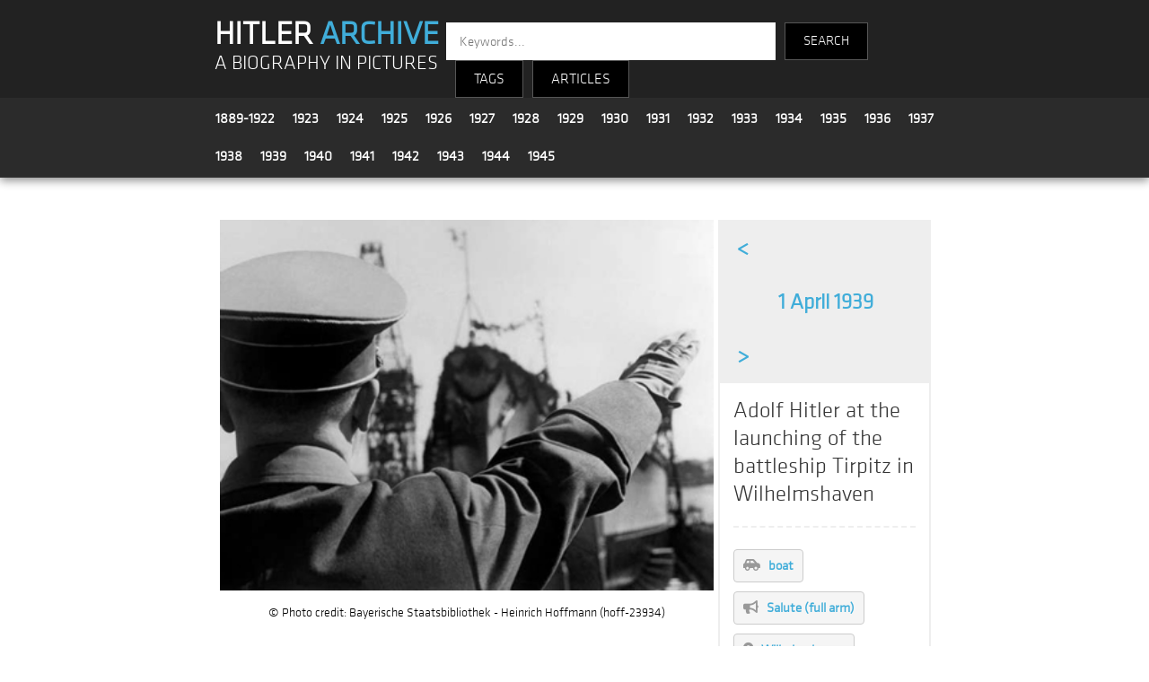

--- FILE ---
content_type: text/css
request_url: https://hitler-archive.com/main.css
body_size: 445
content:


a         {color:#40add9;text-decoration: none;}
a:visited {color:#40add9;text-decoration: none;}
a:link    {color:#40add9;text-decoration: none;}
a:hover   {color:#ff0000;text-decoration: none;}

.header a         {color:#ffffff;}
.header a:visited {color:#ffffff;}
.header a:link    {color:#ffffff;}
.header a:hover   {color:#40add9;}

.footer a         {color:#ffffff;}
.footer a:visited {color:#ffffff;}
.footer a:link    {color:#ffffff;}
.footer a:hover   {color:#40add9;}

div {
	font-family:'klavika';
	color:#000;
	xtext-transform: uppercase;
	font-size: 14px;
}

.intro {
	font-family:'klavika';	
	color:#FFF;

}

h2 {
	font-family:'Blizzard';
	color:#999;
	text-transform: uppercase;
}

.grey {color:#999;}

@font-face {
    font-family: 'klavika';
    src: url('design/KlavikaWebBasicLight.woff') format('woff');
}

@font-face {
    font-family: 'Blizzard';
    src: url('design/blizzard-regular.woff') format('woff');
}



.tooltip {
  position: relative;
  display: inline-block;
  border-bottom: 1px dotted black;
}

.tooltip .tooltiptext {
  visibility: hidden;
  width: 150px;
  background-color: black;
  color: #fff;
  text-align: center;
  border-radius: 6px;
  padding: 5px 0;
  position: absolute;
  z-index: 1;
  bottom: 150%;
  left: 50%;
  margin-left: -60px;
}

.tooltip .tooltiptext::after {
  content: "";
  position: absolute;
  top: 100%;
  left: 50%;
  margin-left: -5px;
  border-width: 5px;
  border-style: solid;
  border-color: black transparent transparent transparent;
}

.tooltip:hover .tooltiptext {
  visibility: visible;
}